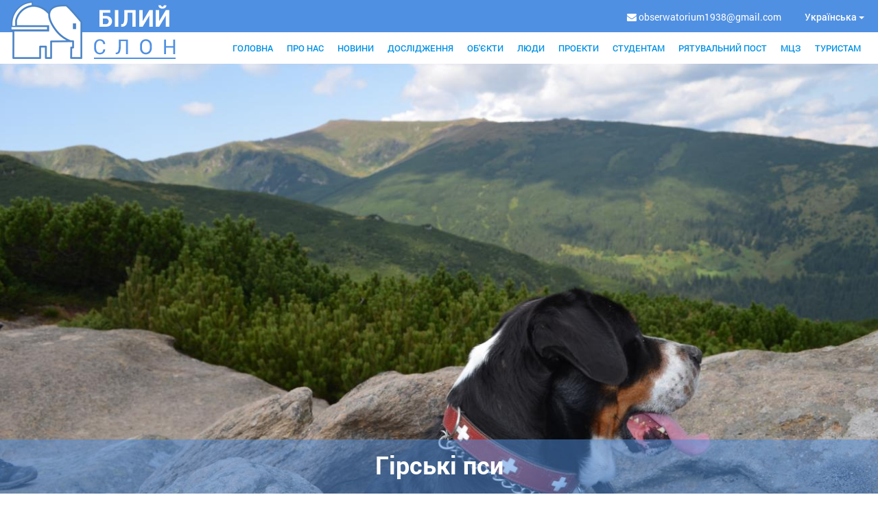

--- FILE ---
content_type: text/html; charset=UTF-8
request_url: https://observatorium.pnu.edu.ua/category/girski-psi
body_size: 5847
content:
<!DOCTYPE html>
<html lang="uk" prefix="og: https://ogp.me/ns#">
<head>

    <!-- Global site tag (gtag.js) - Google Analytics -->
    <script async src="https://www.googletagmanager.com/gtag/js?id=UA-117550107-1"></script>
    <script>
        window.dataLayer = window.dataLayer || [];
        function gtag(){dataLayer.push(arguments);}
        gtag('js', new Date());

        gtag('config', 'UA-117550107-1');
    </script>

    
                                    
    
            
    
    <meta name="msapplication-TileColor" content="#ffffff">
    <meta name="msapplication-TileImage" content="/ms-icon-144x144.png">
    <meta name="theme-color" content="#ffffff">

    <meta charset="UTF-8">
    <meta http-equiv="X-UA-Compatible" content="IE=edge">
    <meta name="viewport" content="width=device-width, initial-scale=1">
    <meta name="csrf-param" content="_csrf-frontend">
    <meta name="csrf-token" content="_Z41FaiKT_Y0XRHLv3MFDyge7pxvoyk43jqBFtoEWWWz8G9b5_82pmYMJJTvOk13SnKjyjnoSE-oA8h8rmceIw==">
    <title>Гірські пси</title>

    <link href="/img/apple-icon-57x57.png" rel="apple-touch-icon" sizes="57x57">
<link href="/img/apple-icon-60x60.png" rel="apple-touch-icon" sizes="60x60">
<link href="/img/apple-icon-72x72.png" rel="apple-touch-icon" sizes="72x72">
<link href="/img/apple-icon-76x76.png" rel="apple-touch-icon" sizes="76x76">
<link href="/img/apple-icon-114x114.png" rel="apple-touch-icon" sizes="114x114">
<link href="/img/apple-icon-120x120.png" rel="apple-touch-icon" sizes="120x120">
<link href="/img/apple-icon-144x144.png" rel="apple-touch-icon" sizes="144x144">
<link href="/img/apple-icon-152x152.png" rel="apple-touch-icon" sizes="152x152">
<link href="/img/apple-icon-180x180.png" rel="apple-touch-icon" sizes="180x180">
<link type="image/png" href="/img/android-icon-192x192.png" rel="icon" sizes="192x192">
<link type="image/png" href="/img/favicon-32x32.png" rel="icon" sizes="32x32">
<link type="image/png" href="/img/favicon-96x96.png" rel="icon" sizes="96x96">
<link type="image/png" href="/img/favicon-16x16.png" rel="icon" sizes="16x16">
<link href="/manifest.json" rel="manifest">
<link href="/assets/aeaeddca/css/bootstrap.css" rel="stylesheet">
<link href="/libs/bootstrap/css/bootstrap.css" rel="stylesheet">
<link href="/libs/font-awesome-4.2.0/css/font-awesome.min.css" rel="stylesheet">
<link href="/libs/typicons.font-2.0.7/typicons.css" rel="stylesheet">
<link href="/libs/owl-carousel/owl.carousel.css" rel="stylesheet">
<link href="/libs/fancybox3/jquery.fancybox.min.css" rel="stylesheet">
<link href="/css/fonts.css" rel="stylesheet">
<link href="/css/main.css" rel="stylesheet">
<link href="/css/custom.css" rel="stylesheet">
<link href="/css/media.css" rel="stylesheet">
<!--[if lt IE9]>
<script src="https://oss.maxcdn.com/libs/html5shiv/3.7.0/html5shiv.js"></script>
<![endif]-->
<!--[if lt IE9]>
<script src="https://oss.maxcdn.com/libs/respond.js/1.4.2/respond.min.js"></script>
<![endif]--></head>
<body>

<div class="page">

    <header class="main-header">
        <div class="top-header">
            <div class="container-fluid">
                <div class="row">
                    <div class="col-sm-2">
                        <p class="imitation-title">Білий слон</p>
                    </div>
                    <div class="col-sm-10">
                                                    <p class="email">
                                <i class="fa fa-envelope" aria-hidden="true"></i>
                                obserwatorium1938@gmail.com                            </p>
                                                                            <div class='language-switcher'><p class='current-language clickable'>Українська </p><ul class='available-languages'><li><a href='/en/category/mountain-dogs'>English</a></li><li><a href='/pl/category/psy-gorskie'>Polski</a></li></ul></div>                                            </div>
                </div>
            </div>
        </div>
        <div class="bottom-header">
            <div class="container-fluid">
                <div class="row">
                    <div class="col-md-2">
                        <a href="/" class="logo-wrap">
                            <img src="/img/logo-uk-new.png" style="width: 250px; height: 84px;" alt="Білий слон">
                        </a>
                    </div>
                    <div class="col-md-10">
                        <div class="menu-block">
                            <div class="navbar-header hidden-md hidden-lg hidden-sm">
                                <a href="/" class="site-name">
                                    <img src="/img/apple-icon-120x120.png" style="vertical-align: middle; margin-right: 5px; height: 22px;" alt="">
                                    <span style="vertical-align: middle">Білий слон</span>
                                </a>
                                <button type="button" class="navbar-toggle resp-toggle" data-toggle="collapse"
                                        data-target="#responsive-menu">
                                    <span class="sr-only"></span>
                                    <span class="icon-bar"></span>
                                    <span class="icon-bar"></span>
                                    <span class="icon-bar"></span>
                                </button>
                            </div>
                            <div class="collapse navbar-collapse" id="responsive-menu">
                                <ul class='nav navbar-nav main-menu'><li><a href='/'>Головна</a></li><li class='hover-dropdown'><a href='#' class='dropdown-toggle'>Про нас</a><ul class='dropdown-menu'><li><a href='/category/istoriya-observatoriyi'>Історія обсерваторії</a></li><li><a href='#'>Інформаційна довідка</a></li><li><a href='/chomu-bilii-slon'>Чому БІЛИЙ СЛОН?</a></li><li><a href='/category/pres-relizi'>Прес-релізи</a></li><li><a href='/category/zakhodi'>Заходи</a></li><li><a href='/category/partneri'>Партнери</a></li><li><a href='/pidtrimka-saitu'>Підтримка сайту</a></li><li><a href='/category/interv-yu'>Інтерв'ю</a></li><li><a href='/category/publikaciyi-u-zmi'>Публікації у ЗМІ</a></li><li><a href='/seminari-dlya-vchiteliv'>Семінари для вчителів</a></li><li><a href='/category/zirkovi-karti'>Зіркові карти</a></li><li><a href='/fotogalereya'>Фотогалерея</a></li></ul></li><li><a href='/category/novini'>Новини</a></li><li class='hover-dropdown'><a href='#' class='dropdown-toggle'>Дослідження</a><ul class='dropdown-menu'><li><a href='/category/astronomiya'>Астрономія</a></li><li><a href='/category/meteorologiya'>Метеорологія</a></li><li><a href='/category/biologiya'>Біологія</a></li><li><a href='/category/lisivnictvo'>Лісівництво</a></li><li><a href='/category/turizm'>Туризм</a></li><li><a href='/category/arkhitektura'>Архітектура</a></li><li><a href='/category/ekologiya'>Екологія</a></li><li><a href='/category/zirkovi-khrami'>Зіркові храми</a></li></ul></li><li><a href='/category/ob-yekti'>Об'єкти</a></li><li class='hover-dropdown'><a href='#' class='dropdown-toggle'>Люди</a><ul class='dropdown-menu'><li><a href='/dovidnik'>Довідник</a></li><li><a href='/fakulteti'>Факультети</a></li><li><a href='/category/naukovi-robitniki'>Наукові робітники</a></li><li><a href='/studenti'>Студенти</a></li><li><a href='/vidviduvachi'>Відвідувачі</a></li><li><a href='/vipuskniki'>Випускники</a></li><li><a href='/zainyatist'>Зайнятість</a></li><li><a href='/kontakti'>Контакти</a></li></ul></li><li class='hover-dropdown'><a href='#' class='dropdown-toggle'>Проекти</a><ul class='dropdown-menu'><li><a href='/category/pimrec'>PIMReC</a></li><li><a href='/category/teatralni-popivannya'>Театральні Попівання</a></li><li><a href='/category/ekokampus'>Екокампус</a></li><li><a href='/category/kulturni-proekti'>Культурні</a></li><li><a href='/category/osvitni-proekti'>Освітні</a></li><li><a href='/category/dopomizhni-proekti'>Допоміжні</a></li><li><a href='/category/collegium-carpathicum'>Collegium Carpathicum</a></li><li><a href='/category/yevropa-karpat'>Європа Карпат</a></li><li><a href='/category/polyaki-na-skhodi'>Поляки на Сході</a></li></ul></li><li class='hover-dropdown'><a href='#' class='dropdown-toggle'>Студентам</a><ul class='dropdown-menu'><li><a href='/category/programi-dlya-bakalavriv'>Програми для бакалаврів</a></li><li><a href='/category/programi-dlya-magistriv'>Програми для магістрів</a></li><li><a href='/category/programi-pidvishennya-kvalifikaciyi'>Програми підвищення кваліфікації</a></li></ul></li><li><a href='/category/ryatuvalnii-post'>Рятувальний пост</a></li><li class='hover-dropdown'><a href='#' class='dropdown-toggle'>МЦЗ</a><ul class='dropdown-menu'><li><a href='/mcz-istoriya-proektu'>Історія проекту</a></li><li><a href='/category/informaciina-dovidka'>Інформаційна довідка</a></li><li><a href='/category/novini-mcz'>Новини МЦЗ</a></li><li><a href='/partneri-mcz'>Партнери МЦЗ</a></li><li><a href='/category/zmi-pro-mcz'>ЗМІ про МЦЗ</a></li><li><a href='/category/zakhodi-mcz'>Заходи</a></li></ul></li><li class='hover-dropdown'><a href='#' class='dropdown-toggle'>Туристам</a><ul class='dropdown-menu'><li><a href='/pravila-vidviduvannya'>Правила відвідування</a></li><li><a href='/category/informaciya-dlya-turistiv'>Інформація для туристів</a></li><li><a href='/turistichna-mapa'>Туристична мапа</a></li><li><a href='/category/prikhistki'>Прихистки</a></li><li><a href='/category/pogoda'>Погода</a></li><li><a href='/category/girski-psi'>Гірські пси</a></li><li><a href='/category/suveniri'>Сувеніри</a></li></ul></li></ul>                            </div>
                        </div>
                    </div>
                </div>
            </div>
        </div>
    </header>

    
    
    <section class="first-screen-photo">
        <div class="photo" style="background-image: url('/uploads/40/322/full-screen.jpg?_=3944376816');">
            <h1 class="title">
                Гірські пси            </h1>
        </div>
    </section>


    <section class="page-main-content">
        <div class="container">
            <div class="row">
                <div class="col-xs-12">
                                                                    <div class="full-width-post-preview">
                            <div class="row row-eq-height">
                                <div class="col-lg-5 col-md-6 col-sm-12 col-xs-12 first">
                                    <a href="/post/priz-vid-bilogo-slona-naikrashim-pastushim-psam-ukrayini"
                                       class="thumbnail-wrap">
                                                                                                                            <img src="/uploads/207/535/free-tile-template.jpg?_=2242567094" alt="">
                                                                            </a>
                                </div>
                                <div class="col-lg-7 col-md-6 col-sm-12 col-xs-12 second">
                                    <div class="text-wrap">
                                        <h3 class="title">
                                            <a href="/post/priz-vid-bilogo-slona-naikrashim-pastushim-psam-ukrayini">
                                                Приз від БІЛОГО СЛОНА найкращим пастушим псам України                                            </a>
                                        </h3>
                                        <div class="description">
                                            <p>Сайт Міжнародного наукового центру «Обсерваторія» БІЛИЙ СЛОН вирішив нагородити призами власників собак пастуших порід - переможців класів (традиційного та класичного стилів) у Міжнародних змаганнях з Пастушої служби, які відбудуться 25-26 травня в Україні. </p><p>Це кухоль із зображенням (у вигляді гірської гряди) тих порід, які беруть участь саме у цих змаганнях Кінологічної Спілки України під суддівством...                                            <br>
                                        </div>
                                        <p class="button-wrap">
                                            <a href="/post/priz-vid-bilogo-slona-naikrashim-pastushim-psam-ukrayini"
                                               class="read-more">
                                                Детальніше                                                <i class="typcn typcn-arrow-right-thick"></i>
                                            </a>
                                        </p>
                                    </div>
                                </div>
                            </div>
                        </div>
                                                                    <div class="full-width-post-preview">
                            <div class="row row-eq-height">
                                <div class="col-lg-5 col-md-6 col-sm-12 col-xs-12 first">
                                    <a href="/post/pastusha-sluzhba"
                                       class="thumbnail-wrap">
                                                                                                                            <img src="/uploads/188/511/free-tile-template.jpg?_=743543814" alt="">
                                                                            </a>
                                </div>
                                <div class="col-lg-7 col-md-6 col-sm-12 col-xs-12 second">
                                    <div class="text-wrap">
                                        <h3 class="title">
                                            <a href="/post/pastusha-sluzhba">
                                                Пастуша служба                                            </a>
                                        </h3>
                                        <div class="description">
                                            <p>Пастуші собаки - це найдавніші помічники людини у горах. Навчені пасти овець, збирати стадо, надавати йому правильний напрямок, охороняти і приганяти тварин, що відбилися, вони завжди полегшували роботу пастуха.</p>  <p>Сьогодні пастуша служба користується надзвичайною популярністю у власників собак. І хоча протягом багатьох поколінь робочі інстинкти псів мало використовували, нині все більше і більше власників пастуших...                                            <br>
                                        </div>
                                        <p class="button-wrap">
                                            <a href="/post/pastusha-sluzhba"
                                               class="read-more">
                                                Детальніше                                                <i class="typcn typcn-arrow-right-thick"></i>
                                            </a>
                                        </p>
                                    </div>
                                </div>
                            </div>
                        </div>
                                                                    <div class="full-width-post-preview">
                            <div class="row row-eq-height">
                                <div class="col-lg-5 col-md-6 col-sm-12 col-xs-12 first">
                                    <a href="/post/porodi"
                                       class="thumbnail-wrap">
                                                                                                                            <img src="/uploads/86/333/free-tile-template.jpg?_=3590231086" alt="">
                                                                            </a>
                                </div>
                                <div class="col-lg-7 col-md-6 col-sm-12 col-xs-12 second">
                                    <div class="text-wrap">
                                        <h3 class="title">
                                            <a href="/post/porodi">
                                                Породи                                            </a>
                                        </h3>
                                        <div class="description">
                                            <p>СЕНБЕРНАР</p>  <p>Сенбернар - великий і дуже сміливий собака. Заслуженої рисою породи можна назвати героїзм. Значні розміри і грізна морда виглядають страхітливо для тих, хто не знайомий з породою. Але насправді сенбернари дуже добрі та душевні пси.</p><p></p>  <p>ВЕЛИКИЙ ШВЕЙЦАРСЬКИЙ ЗЕННЕНХУНД</p>  <p>Порода універсальна: фермерський пес у Швейцарських Альпах. І друг, і тяглова сила, і охоронець. Коротка шерсть...                                            <br>
                                        </div>
                                        <p class="button-wrap">
                                            <a href="/post/porodi"
                                               class="read-more">
                                                Детальніше                                                <i class="typcn typcn-arrow-right-thick"></i>
                                            </a>
                                        </p>
                                    </div>
                                </div>
                            </div>
                        </div>
                                    </div>
            </div>
            <div class="row">
                <div class="col-xs-12">
                                    </div>
            </div>
        </div>
    </section>

    <footer class="main-footer">
        <div class="container">
            <div class="row">
                <div class="top">
                    <div class="col-md-3">
                        <div class="logo-with-title">
                            <div class="logo-wrap">
                                <img src="/img/logo-uk-new.png"
                                     alt="Білий слон">
                            </div>
                            <h2 class="title">
                                Міжнародний науковий центр "Обсерваторія"                            </h2>
                        </div>
                    </div>
                    <div class="col-md-3 col-md-offset-1 col-sm-5">
                        <div class="contacts">
                            <h3 class="title">Контакти</h3>
                            <ul class="list">
                                                                    <li>
                                        <a href="mailto:obserwatorium1938@gmail.com">obserwatorium1938@gmail.com</a>
                                    </li>
                                                                                                    <li>
                                        <a href="tel:+380 67 50 26 466">+380 67 50 26 466</a>
                                    </li>
                                                                                                    <li>
                                        <a href="tel:+48 798 094 516">+48 798 094 516</a>
                                    </li>
                                                            </ul>
                            <div class="social-networks">
                                                                    <a href="https://www.facebook.com/%D0%91%D0%86%D0%9B%D0%98%D0%99-%D0%A1%D0%9B%D0%9E%D0%9D-%D0%9C%D1%96%D0%B6%D0%BD%D0%B0%D1%80%D0%BE%D0%B4%D0%BD%D0%B8%D0%B9-%D0%BD%D0%B0%D1%83%D0%BA%D0%BE%D0%B2%D0%B8%D0%B9-%D1%86%D0%B5%D0%BD%D1%82%D1%80-%D0%9E%D0%B1%D1%81%D0%B5%D1%80%D0%B2%D0%B0%D1%82%D0%BE%D1%80%D1%96%D1%8F-1691084830957625/" target="_blank"
                                       class="network">
                                        <i class="fa fa-facebook" aria-hidden="true"></i>
                                    </a>
                                                                                                    <a href="https://www.instagram.com/bilyi_slon_official/" target="_blank"
                                       class="network">
                                        <i class="fa fa-instagram" aria-hidden="true"></i>
                                    </a>
                                                                                                    <a href="https://www.youtube.com/channel/UClClckjkJWgejDAE8dJz6Cg" target="_blank"
                                       class="network">
                                        <i class="fa fa-youtube-play" aria-hidden="true"></i>
                                    </a>
                                <!--                                --><!--                                    <a href="--><!--" target="_blank"-->
<!--                                       class="network">-->
<!--                                        <i class="fa fa-google-plus" aria-hidden="true"></i>-->
<!--                                    </a>-->
<!--                                --><!--                                --><!--                                    <a href="--><!--" target="_blank"-->
<!--                                       class="network">-->
<!--                                        <i class="fa fa-linkedin" aria-hidden="true"></i>-->
<!--                                    </a>-->
<!--                                --><!--                                --><!--                                    <a href="skype:--><!--" target="_blank"-->
<!--                                       class="network">-->
<!--                                        <i class="fa fa-skype" aria-hidden="true"></i>-->
<!--                                    </a>-->
<!--                                -->                            </div>
                        </div>
                    </div>
                    <div class="col-md-5 col-sm-7">
                        <div class="tags-cloud">
                            <h3 class="title">Теги</h3>
                            <ul class='list'><li><a href='/tag/pogoda'>Погода</a></li><li><a href='/tag/observatoriya'>Обсерваторія</a></li><li><a href='/tag/pimrec'>PIMReC</a></li><li><a href='/tag/ryatuvalnii-post'>Рятувальний пост</a></li><li><a href='/tag/pomoc-polakom-na-wschodzie'>POMOC POLAKOM NA WSCHODZIE</a></li><li><a href='/tag/mcz'>МЦЗ</a></li><li><a href='/tag/pnu'>ПНУ</a></li><li><a href='/tag/bilii-slon'>Білий Слон</a></li><li><a href='/tag/collegium-carpathicum'>Collegium Carpathicum</a></li><li><a href='/tag/ekokampus'>Екокампус</a></li><li><a href='/tag/pip-ivan'>Піп Іван</a></li><li><a href='/tag/istoriya'>історія</a></li></ul>                        </div>
                    </div>
                    <div class="clearfix"></div>
                </div>
            </div>
            <div class="row">
                <div class="bottom">
                    <div class="col-xs-12">
                        <hr class="separate-line">
                    </div>
                    <div class="col-xs-12">
                        <div class="row">
                            <div class="col-sm-6">
                                <p class="all-rights-resevered">© 2025 Білий слон. Всі права захищено</p>
                            </div>
                            <div class="col-sm-6">
                                <p class="developed-by">Розроблено в <a
                                            href="http://artdevage.com/" target="_blank">ArtDevAGE</a></p>
                            </div>
                        </div>
                    </div>
                </div>
            </div>
        </div>
    </footer>

</div>

<script src="/assets/e571ffaf/jquery.js"></script>
<script src="/assets/8b9b98f4/yii.js"></script>
<script src="/libs/bootstrap/js/bootstrap.js"></script>
<script src="/libs/bootstrap/js/transition.js"></script>
<script src="/libs/owl-carousel/owl.carousel.min.js"></script>
<script src="/libs/masonry-4.2.0/masonry.pkgd.min.js"></script>
<script src="/libs/images-loaded-4.1.2/imagesloaded.pkgd.min.js"></script>
<script src="/libs/fancybox3/jquery.fancybox.min.js"></script>
<script src="/js/common.js"></script></body>
</html>


--- FILE ---
content_type: text/css
request_url: https://observatorium.pnu.edu.ua/css/main.css
body_size: 4326
content:
/* Equivalent height columns */
.row-eq-height {
  display: flex;
  flex-wrap: wrap;
}
.row-eq-height > div {
  display: flex;
}

body {
  font-family: "RobotoRegular", sans-serif;
  font-size: 16px;
}

/* Home page styles */
header.main-header .top-header {
  padding: 13px 0 12px 0;
  background-color: #5090e2;
  text-align: right;
}
header.main-header .top-header .imitation-title {
  text-transform: uppercase;
  font-size: 14px;
  color: #ffffff;
  margin: 0;
  display: none;
}
header.main-header .top-header .email {
  display: inline-block;
  font-size: 14px;
  text-align: right;
  margin: 0;
  color: #ffffff;
  padding: 0 20px 0 0;
}
header.main-header .top-header .language-switcher {
  display: inline-block;
  font-size: 14px;
  font-family: "RobotoMedium", sans-serif;
  color: #ffffff;
  position: relative;
}
header.main-header .top-header .language-switcher .current-language {
  margin: 0;
  padding: 0 5px 0 10px;
}
header.main-header .top-header .language-switcher .current-language.clickable {
  cursor: pointer;
}
header.main-header .top-header .language-switcher .current-language.clickable:after {
  content: "";
  display: inline-block;
  vertical-align: middle;
  width: 0;
  height: 0;
  border-style: solid;
  border-width: 4px 4px 0 4px;
  border-color: #ffffff transparent transparent transparent;
}
header.main-header .top-header .language-switcher .current-language.clickable.up:after {
  border-width: 0 4px 4px 4px;
  border-color: transparent transparent #ffffff transparent;
}
header.main-header .top-header .language-switcher ul.available-languages {
  display: none;
  list-style: none;
  padding: 0;
  margin: 0;
  position: absolute;
  min-width: 100%;
  z-index: 10;
  background-color: #5090e2;
  -webkit-box-shadow: 0 3px 9px -3px rgba(0, 0, 0, 0.55);
  -moz-box-shadow: 0 3px 9px -3px rgba(0, 0, 0, 0.55);
  box-shadow: 0 3px 9px -3px rgba(0, 0, 0, 0.55);
}
header.main-header .top-header .language-switcher ul.available-languages li {
  text-align: left;
}
header.main-header .top-header .language-switcher ul.available-languages li a {
  display: inline-block;
  width: 100%;
  padding: 2px 10px 2px 10px;
  text-decoration: none;
  color: #ffffff;
}
header.main-header .top-header .language-switcher ul.available-languages li a:hover {
  background-color: rgba(255, 255, 255, 0.2);
}
header.main-header .top-header .language-switcher ul.available-languages.active {
  display: block;
}
header.main-header .bottom-header .logo-wrap {
  position: relative;
}
header.main-header .bottom-header .logo-wrap img {
  position: absolute;
  top: -45px;
}
header.main-header .bottom-header .menu-block .navbar-header .site-name {
  display: inline-block;
  font-size: 16px;
  text-transform: uppercase;
  color: #0091e5;
  margin: 10px 0;
}
header.main-header .bottom-header .menu-block .navbar-header .navbar-toggle {
  margin: 5px 5px 5px 0;
}
header.main-header .bottom-header .menu-block .navbar-header .navbar-toggle span {
  background-color: #5090e2;
}
header.main-header .bottom-header .menu-block .navbar-collapse {
  padding: 0;
}
header.main-header .bottom-header .menu-block .navbar-collapse ul.main-menu {
  float: right;
}
header.main-header .bottom-header .menu-block .navbar-collapse ul.main-menu li {
  font-size: 13px;
  font-family: "RobotoMedium", sans-serif;
  text-transform: uppercase;
  /* Hover sub-menus only for screen's width >= 768px */
}
header.main-header .bottom-header .menu-block .navbar-collapse ul.main-menu li a {
  padding: 13px 10px;
  color: #0091e5;
  -webkit-transition: all 0.2s;
  -moz-transition: all 0.2s;
  -o-transition: all 0.2s;
  transition: all 0.2s;
}
header.main-header .bottom-header .menu-block .navbar-collapse ul.main-menu li a:focus, header.main-header .bottom-header .menu-block .navbar-collapse ul.main-menu li a:active {
  background-color: transparent;
}
header.main-header .bottom-header .menu-block .navbar-collapse ul.main-menu li a:hover {
  background-color: #5090e2;
  color: #ffffff;
}
header.main-header .bottom-header .menu-block .navbar-collapse ul.main-menu li ul.dropdown-menu {
  border: none;
  border-radius: 0;
  background-color: #5090e2;
  top: calc(100% + 20px);
}
header.main-header .bottom-header .menu-block .navbar-collapse ul.main-menu li ul.dropdown-menu li {
  font-size: 14px;
  font-family: "RobotoRegular", sans-serif;
  text-transform: none;
}
header.main-header .bottom-header .menu-block .navbar-collapse ul.main-menu li ul.dropdown-menu li a {
  color: #ffffff;
  padding: 5px 20px 5px 15px;
}
header.main-header .bottom-header .menu-block .navbar-collapse ul.main-menu li ul.dropdown-menu li a:hover {
  color: #0091e5;
  background-color: #ffffff;
}
header.main-header .bottom-header .menu-block .navbar-collapse ul.main-menu li ul.dropdown-menu:before {
  content: "";
  display: block;
  width: 0;
  height: 0;
  border-style: solid;
  border-width: 0 7px 7px 7px;
  border-color: transparent transparent #5090e2 transparent;
  position: absolute;
  left: 15px;
  top: -7px;
}
@media only screen and (min-width: 768px) {
  header.main-header .bottom-header .menu-block .navbar-collapse ul.main-menu li.hover-dropdown:hover .dropdown-menu {
    display: block;
  }
  header.main-header .bottom-header .menu-block .navbar-collapse ul.main-menu li.hover-dropdown:hover:before {
    content: "";
    display: block;
    width: 100%;
    height: 20px;
    position: absolute;
    left: 0;
    top: 100%;
    z-index: 9999;
  }
  header.main-header .bottom-header .menu-block .navbar-collapse ul.main-menu li.hover-dropdown:hover:last-child .dropdown-menu {
    left: inherit;
    right: 0;
  }
  header.main-header .bottom-header .menu-block .navbar-collapse ul.main-menu li.hover-dropdown:hover:last-child .dropdown-menu:before {
    left: inherit;
    right: 15px;
  }
}

section.first-screen-slider {
  position: relative;
}
section.first-screen-slider .slider .slider-item {
  height: 560px;
  width: 100%;
  background: no-repeat center;
  background-size: cover;
  position: relative;
}
section.first-screen-slider .slider .owl-nav {
  position: absolute;
  width: 100%;
  top: calc(50% - 22px);
}
section.first-screen-slider .slider .owl-nav .owl-prev {
  content: "";
  display: block;
  width: 30px;
  height: 45px;
  float: left;
  background: rgba(255, 255, 255, 0.8) url("../img/slider-nav-sprite.png") left top no-repeat;
  -webkit-transition: all 0.2s;
  -moz-transition: all 0.2s;
  -o-transition: all 0.2s;
  transition: all 0.2s;
}
section.first-screen-slider .slider .owl-nav .owl-prev:hover {
  background: #5090e2 url("../img/slider-nav-sprite.png") left bottom no-repeat;
}
section.first-screen-slider .slider .owl-nav .owl-next {
  content: "";
  display: block;
  width: 30px;
  height: 45px;
  float: right;
  background: rgba(255, 255, 255, 0.8) url("../img/slider-nav-sprite.png") right top no-repeat;
  -webkit-transition: all 0.2s;
  -moz-transition: all 0.2s;
  -o-transition: all 0.2s;
  transition: all 0.2s;
}
section.first-screen-slider .slider .owl-nav .owl-next:hover {
  background: #5090e2 url("../img/slider-nav-sprite.png") right bottom no-repeat;
}
section.first-screen-slider .title {
  font-size: 36px;
  line-height: 44px;
  font-family: "RobotoBold", sans-serif;
  color: #ffffff;
  display: block;
  width: 100%;
  position: absolute;
  bottom: 0;
  text-align: center;
  background-color: rgba(80, 144, 226, 0.5);
  margin: 0;
  padding: 15px 15px 20px 15px;
  z-index: 100;
}
section.first-screen-slider .title a {
  text-decoration: none;
  color: #ffffff;
}

section.recent-researches {
  padding: 0 0 50px 0;
}

.full-width-post-preview {
  padding: 60px 0;
}
.full-width-post-preview .thumbnail-wrap {
  display: inline-block;
  margin: auto;
  position: relative;
}
.full-width-post-preview .thumbnail-wrap img {
  width: 100%;
  height: auto;
  -moz-box-shadow: 0 6px 30.4px 1.6px rgba(0, 0, 0, 0.1);
  -webkit-box-shadow: 0 6px 30.4px 1.6px rgba(0, 0, 0, 0.1);
  box-shadow: 0 6px 30.4px 1.6px rgba(0, 0, 0, 0.1);
}
.full-width-post-preview .text-wrap {
  margin: auto;
}
.full-width-post-preview .text-wrap .title {
  font-size: 30px;
  font-family: "RobotoMedium", sans-serif;
  font-weight: normal;
  color: #333333;
  margin: 0 0 30px 0;
}
.full-width-post-preview .text-wrap .title a {
  text-decoration: none;
  color: #333333;
}
.full-width-post-preview .text-wrap .title:after {
  content: "";
  display: block;
  height: 2px;
  width: 11%;
  background-color: #5090e2;
  margin: 20px 0 0 0;
}
.full-width-post-preview .text-wrap .description {
  line-height: 28px;
  color: #474747;
  margin: 0;
}
.full-width-post-preview .text-wrap .description p {
  margin: 0 0 25px 0;
}
.full-width-post-preview .text-wrap .button-wrap {
  margin: 0;
}
.full-width-post-preview:nth-of-type(2n+1) .thumbnail-wrap:before {
  content: "";
  display: block;
  width: 12px;
  height: 70%;
  background-color: #5090e2;
  position: absolute;
  top: 15%;
  left: -12px;
}
.full-width-post-preview:nth-of-type(2n+1) .text-wrap {
  padding: 0 0 0 10%;
}
.full-width-post-preview:nth-of-type(2n+1) .first {
  order: 1;
}
.full-width-post-preview:nth-of-type(2n+1) .second {
  order: 2;
}
.full-width-post-preview:nth-of-type(2n) .thumbnail-wrap:before {
  content: "";
  display: block;
  width: 12px;
  height: 70%;
  background-color: #5090e2;
  position: absolute;
  top: 15%;
  right: -12px;
}
.full-width-post-preview:nth-of-type(2n) .text-wrap {
  padding: 0 10% 0 0;
}
.full-width-post-preview:nth-of-type(2n) .first {
  order: 2;
}
.full-width-post-preview:nth-of-type(2n) .second {
  order: 1;
}

a.read-more {
  text-transform: uppercase;
  text-decoration: none;
  font-size: 14px;
  color: #5090e2;
}
a.read-more i {
  font-size: 16px;
}

.section-title {
  font-size: 36px;
  font-family: "RobotoMedium", sans-serif;
  color: #333333;
  text-align: center;
  margin: 0;
}
.section-title:after {
  content: "";
  display: block;
  width: 5%;
  height: 2px;
  background-color: #5090e2;
  margin: 20px auto 0 auto;
}

section.tourist-infomation .content {
  padding: 50px 0 100px 0;
}

.square-posts {
  background-color: #ffffff;
  -moz-box-shadow: 0 6px 16.2px 0.9px rgba(0, 0, 0, 0.1);
  -webkit-box-shadow: 0 6px 16.2px 0.9px rgba(0, 0, 0, 0.1);
  box-shadow: 0 6px 16.2px 0.9px rgba(0, 0, 0, 0.1);
}
.square-posts .left-block {
  width: 66.66666666%;
  float: left;
  position: relative;
}
.square-posts .left-block:after {
  content: "";
  display: block;
  padding-bottom: 100%;
}
.square-posts .left-block .wrap {
  position: absolute;
  width: 100%;
  height: 100%;
}
.square-posts .left-block .wrap .post {
  width: 100%;
  height: 50%;
}
.square-posts .left-block .wrap .post .thumbnail-wrap {
  width: 50%;
  height: 100%;
  float: left;
}
.square-posts .left-block .wrap .post .thumbnail-wrap a {
  display: block;
  width: 100%;
  height: 100%;
}
.square-posts .left-block .wrap .post .thumbnail-wrap a img {
  display: block;
  width: 100%;
  height: 100%;
}
.square-posts .left-block .wrap .post .text-wrap {
  width: 50%;
  height: 100%;
  float: left;
  text-align: center;
  position: relative;
  padding: 20px;
  display: flex;
}
.square-posts .left-block .wrap .post .text-wrap .title {
  font-size: 20px;
  display: block;
  line-height: 25px;
  max-height: 50px;
  overflow: hidden;
  font-family: "RobotoMedium", sans-serif;
  color: #333333;
  margin: 0 0 25px 0;
}
.square-posts .left-block .wrap .post .text-wrap .title a {
  text-decoration: none;
  color: #333333;
}
.square-posts .left-block .wrap .post .text-wrap .description {
  display: block;
  max-height: 196px;
  line-height: 28px;
  overflow: hidden;
  color: #474747;
  margin: 0 0 20px 0;
}
.square-posts .left-block .wrap .post .text-wrap .button-wrap {
  margin: 0;
}
.square-posts .left-block .wrap .post .text-wrap .text {
  margin: auto;
}
.square-posts .left-block .wrap .post:nth-child(1) .text-wrap:before {
  content: "";
  display: block;
  width: 0;
  height: 0;
  border-style: solid;
  border-width: 16px 16px 16px 0;
  border-color: transparent #ffffff transparent transparent;
  position: absolute;
  top: 45px;
  left: -16px;
}
.square-posts .left-block .wrap .post:nth-child(2) .text-wrap:before {
  content: "";
  display: block;
  width: 0;
  height: 0;
  border-style: solid;
  border-width: 16px 0 16px 16px;
  border-color: transparent transparent transparent #ffffff;
  position: absolute;
  top: 45px;
  right: -16px;
}
.square-posts .right-block {
  width: 33.33333334%;
  float: left;
  position: relative;
}
.square-posts .right-block:after {
  content: "";
  display: block;
  padding-bottom: 200%;
}
.square-posts .right-block .wrap {
  position: absolute;
  width: 100%;
  height: 100%;
}
.square-posts .right-block .wrap .post {
  height: 100%;
}
.square-posts .right-block .wrap .post .thumbnail-wrap {
  width: 100%;
  height: 50%;
}
.square-posts .right-block .wrap .post .thumbnail-wrap a {
  display: block;
  width: 100%;
  height: 100%;
}
.square-posts .right-block .wrap .post .thumbnail-wrap a img {
  display: block;
  width: 100%;
  height: 100%;
}
.square-posts .right-block .wrap .post .text-wrap {
  width: 100%;
  height: 50%;
  padding: 20px;
  text-align: center;
  position: relative;
  display: flex;
}
.square-posts .right-block .wrap .post .text-wrap .title {
  font-size: 20px;
  display: block;
  line-height: 25px;
  max-height: 50px;
  overflow: hidden;
  font-family: "RobotoMedium", sans-serif;
  color: #333333;
  margin: 0 0 25px 0;
}
.square-posts .right-block .wrap .post .text-wrap .title a {
  text-decoration: none;
  color: #333333;
}
.square-posts .right-block .wrap .post .text-wrap .description {
  display: block;
  max-height: 196px;
  line-height: 28px;
  overflow: hidden;
  color: #474747;
  margin: 0 0 20px 0;
}
.square-posts .right-block .wrap .post .text-wrap .button-wrap {
  margin: 0;
}
.square-posts .right-block .wrap .post .text-wrap .text {
  margin: auto;
}
.square-posts .right-block .wrap .post:nth-child(1) .text-wrap:before {
  content: "";
  display: block;
  width: 0;
  height: 0;
  border-style: solid;
  border-width: 0 16px 16px 16px;
  border-color: transparent transparent #ffffff transparent;
  position: absolute;
  top: -16px;
  right: 45px;
}

section.rescue-post .content {
  padding: 50px 0 100px 0;
}
section.rescue-post .content .post {
  background-color: #ffffff;
  -moz-box-shadow: 0 6px 30.4px 1.6px rgba(0, 0, 0, 0.1);
  -webkit-box-shadow: 0 6px 30.4px 1.6px rgba(0, 0, 0, 0.1);
  box-shadow: 0 6px 30.4px 1.6px rgba(0, 0, 0, 0.1);
}
section.rescue-post .content .post .img-wrap a {
  display: block;
}
section.rescue-post .content .post .img-wrap a img {
  display: block;
  width: 100%;
  height: auto;
}
section.rescue-post .content .post .text-wrap {
  padding: 35px 30px;
}
section.rescue-post .content .post .text-wrap p {
  line-height: 28px;
  color: #474747;
  margin: 0 0 25px 0;
}
section.rescue-post .content .post .text-wrap .button-wrap {
  margin: 0;
}

section.last-news {
  padding: 70px 0 0 0;
}
section.last-news .content {
  padding: 50px 0 70px 0;
}
section.last-news .content .post {
  background-color: #ffffff;
  -moz-box-shadow: 0 6px 30.4px 1.6px rgba(0, 0, 0, 0.1);
  -webkit-box-shadow: 0 6px 30.4px 1.6px rgba(0, 0, 0, 0.1);
  box-shadow: 0 6px 30.4px 1.6px rgba(0, 0, 0, 0.1);
}
section.last-news .content .post .thumbnail-wrap a {
  display: block;
}
section.last-news .content .post .thumbnail-wrap a img {
  display: block;
  width: 100%;
  height: auto;
}
section.last-news .content .post .text-wrap {
  padding: 20px 25px 40px 25px;
}
section.last-news .content .post .text-wrap .text {
  height: 150px;
}
section.last-news .content .post .text-wrap .text .title {
  display: block;
  max-height: 50px;
  overflow: hidden;
  font-size: 20px;
  line-height: 25px;
  font-family: "RobotoMedium", sans-serif;
  color: #333333;
  margin: 0 0 15px 0;
}
section.last-news .content .post .text-wrap .text .title a {
  text-decoration: none;
  color: #333333;
}
section.last-news .content .post .text-wrap .text .description {
  display: block;
  max-height: 84px;
  overflow: hidden;
  color: #474747;
  line-height: 28px;
  margin: 0;
}
section.last-news .content .post .text-wrap .info {
  margin: 25px 0 0 0;
}
section.last-news .content .post .text-wrap .info .button-wrap {
  margin: 0;
}
section.last-news .content .post .text-wrap .info .button-wrap .date {
  float: right;
  font-size: 14px;
  color: #b0b0b0;
}

.landscape {
  height: 500px;
  background: url("../img/landscape.jpg") no-repeat center;
  background-size: cover;
  position: relative;
}
.landscape:before {
  content: "";
  display: block;
  position: absolute;
  height: 50%;
  width: 100%;
  top: 0;
  left: 0;
  background: -moz-linear-gradient(top, white 0%, rgba(255, 255, 255, 0) 100%);
  /* FF3.6-15 */
  background: -webkit-linear-gradient(top, white 0%, rgba(255, 255, 255, 0) 100%);
  /* Chrome10-25,Safari5.1-6 */
  background: linear-gradient(to bottom, white 0%, rgba(255, 255, 255, 0) 100%);
  /* W3C, IE10+, FF16+, Chrome26+, Opera12+, Safari7+ */
  filter: progid:DXImageTransform.Microsoft.gradient(startColorstr="#ffffff", endColorstr="#00ffffff", GradientType=0);
  /* IE6-9 */
}

footer.main-footer {
  background-color: #333333;
}
footer.main-footer .top {
  padding: 60px 0 20px 0;
}
footer.main-footer .top .logo-with-title {
  padding: 0 0 25px 0;
}
footer.main-footer .top .logo-with-title .title {
  font-size: 16px;
  line-height: 28px;
  text-transform: uppercase;
  color: #ffffff;
  font-weight: normal;
  margin: 30px 0 0 0;
}
footer.main-footer .top .news-categories {
  padding: 0 0 25px 60px;
}
footer.main-footer .top .news-categories .title {
  font-size: 14px;
  text-transform: uppercase;
  color: #4d8bdb;
  margin: 0 0 23px 0;
}
footer.main-footer .top .news-categories ul.list {
  list-style-type: none;
  padding: 0;
  margin: 0;
}
footer.main-footer .top .news-categories ul.list li {
  line-height: 28px;
  color: #ffffff;
}
footer.main-footer .top .news-categories ul.list li a {
  text-decoration: none;
  color: #ffffff;
}
footer.main-footer .top .contacts {
  padding: 0 0 25px 0;
}
footer.main-footer .top .contacts .title {
  font-size: 14px;
  text-transform: uppercase;
  color: #4d8bdb;
  margin: 0 0 23px 0;
}
footer.main-footer .top .contacts ul.list {
  list-style-type: none;
  padding: 0;
  margin: 0;
}
footer.main-footer .top .contacts ul.list li {
  line-height: 28px;
  color: #ffffff;
}
footer.main-footer .top .contacts ul.list li a {
  text-decoration: none;
  color: #ffffff;
}
footer.main-footer .top .contacts .social-networks {
  padding: 12px 0 0 0;
}
footer.main-footer .top .contacts .social-networks .network {
  display: inline-block;
  width: 32px;
  height: 32px;
  border: 1px solid #747474;
  color: #747474;
  line-height: 32px;
  text-align: center;
  margin: 0 5px 0 0;
}
footer.main-footer .top .tags-cloud {
  padding: 0 0 25px 0;
}
footer.main-footer .top .tags-cloud .title {
  font-size: 14px;
  text-transform: uppercase;
  color: #4d8bdb;
  margin: 0 0 23px 0;
}
footer.main-footer .top .tags-cloud ul.list {
  display: block;
  max-height: 120px;
  overflow: hidden;
  list-style-type: none;
  padding: 0;
  margin: 0;
}
footer.main-footer .top .tags-cloud ul.list li {
  display: inline-block;
  text-transform: uppercase;
  font-size: 14px;
  line-height: 28px;
  margin: 0 5px 8px 0;
}
footer.main-footer .top .tags-cloud ul.list li a {
  display: inline-block;
  padding: 1px 8px;
  text-decoration: none;
  color: #ffffff;
  border: 1px solid #ffffff;
}
footer.main-footer .bottom .separate-line {
  height: 1px;
  background-color: #42628b;
  margin: 0;
  border: none;
}
footer.main-footer .bottom .all-rights-resevered {
  font-size: 14px;
  color: #969696;
  margin: 0;
  text-align: left;
  padding: 15px 0 15px 5px;
}
footer.main-footer .bottom .developed-by {
  font-size: 14px;
  color: #969696;
  margin: 0;
  text-align: right;
  padding: 15px 5px 15px 0;
}
footer.main-footer .bottom .developed-by a {
  text-decoration: none;
  color: #4d8bdb;
}

/* First Screen Photo */
section.first-screen-photo .photo {
  height: 560px;
  width: 100%;
  background: no-repeat center;
  background-size: cover;
  position: relative;
}
section.first-screen-photo .photo .title {
  font-size: 36px;
  line-height: 44px;
  font-family: "RobotoBold", sans-serif;
  color: #ffffff;
  display: block;
  width: 100%;
  position: absolute;
  bottom: 0;
  text-align: center;
  background-color: rgba(80, 144, 226, 0.5);
  margin: 0;
  padding: 15px 15px 20px 15px;
}

/* Page Main Content Block */
.page-main-content {
  padding: 50px 0;
}
.page-main-content.gallery {
  padding: 100px 0 50px 0;
}

/* Post in List */
.post-in-list {
  background-color: #ffffff;
  -moz-box-shadow: 0 6px 30.4px 1.6px rgba(0, 0, 0, 0.1);
  -webkit-box-shadow: 0 6px 30.4px 1.6px rgba(0, 0, 0, 0.1);
  box-shadow: 0 6px 30.4px 1.6px rgba(0, 0, 0, 0.1);
  margin-bottom: 30px;
}
.post-in-list .title-wrap {
  padding: 25px 15px 23px 30px;
}
.post-in-list .title-wrap .title {
  font-size: 20px;
  line-height: 32px;
  font-family: "RobotoMedium", sans-serif;
  font-weight: normal;
  color: #333333;
  margin: 0;
}
.post-in-list .title-wrap .title a {
  text-decoration: none;
  color: #333333;
}
.post-in-list .info-wrap {
  padding: 15px 0 13px 0;
  margin: auto;
}
.post-in-list .info-wrap .date {
  font-size: 14px;
  color: #4f4f4f;
  margin: 0 0 10px 0;
}
.post-in-list .info-wrap .button-wrap {
  margin: 0;
}
.post-in-list:nth-of-type(1) {
  margin-top: 50px;
}

/* Pagination */
.pagination {
  display: block;
  text-align: center;
  padding: 20px 0 40px 0;
}
.pagination a, .pagination span {
  text-decoration: none;
  font-size: 20px;
  color: #4f4f4f;
  cursor: pointer;
  margin: 0 12px;
}
.pagination a.prev, .pagination span.prev {
  display: inline-block;
  width: 22px;
  height: 14px;
  background: url("../img/pagination-prev.png") no-repeat center;
  cursor: pointer;
  margin: 0;
}
.pagination a.next, .pagination span.next {
  display: inline-block;
  width: 22px;
  height: 14px;
  background: url("../img/pagination-next.png") no-repeat center;
  cursor: pointer;
  margin: 0;
}
.pagination .current, .pagination .active {
  text-decoration: none;
  font-size: 20px;
  color: #5090e2;
  margin: 0 12px;
}
.pagination .dots {
  font-size: 20px;
  margin: 0 12px;
}

/* Single page Styles */
section.single-page-content {
  padding: 80px 0 60px 0;
}
section.single-page-content img {
  max-width: 100%;
  height: auto;
  -moz-box-shadow: 0 6px 30.4px 1.6px rgba(0, 0, 0, 0.1);
  -webkit-box-shadow: 0 6px 30.4px 1.6px rgba(0, 0, 0, 0.1);
  box-shadow: 0 6px 30.4px 1.6px rgba(0, 0, 0, 0.1);
}
section.single-page-content img.aligncenter {
  float: none;
  display: block;
  margin: 0 auto 55px auto;
}
section.single-page-content img.alignleft {
  float: left;
  margin: 10px 70px 55px 0;
}
section.single-page-content img.alignright {
  float: right;
  margin: 10px 0 55px 70px;
}
section.single-page-content img.alignnone {
  float: none;
  display: block;
  margin: 0 auto 55px auto;
}
section.single-page-content h1, section.single-page-content h2 {
  font-size: 30px;
  font-family: "RobotoMedium", sans-serif;
  color: #333333;
  margin: 0 0 25px 0;
  font-weight: normal;
}
section.single-page-content h3 {
  font-size: 28px;
  font-family: "RobotoMedium", sans-serif;
  color: #333333;
  margin: 0 0 25px 0;
  font-weight: normal;
}
section.single-page-content h4 {
  font-size: 26px;
  font-family: "RobotoMedium", sans-serif;
  color: #333333;
  margin: 0 0 25px 0;
  font-weight: normal;
}
section.single-page-content h5 {
  font-size: 24px;
  font-family: "RobotoMedium", sans-serif;
  color: #333333;
  margin: 0 0 25px 0;
  font-weight: normal;
}
section.single-page-content h6 {
  font-size: 22px;
  font-family: "RobotoMedium", sans-serif;
  color: #333333;
  margin: 0 0 25px 0;
  font-weight: normal;
}
section.single-page-content p {
  color: #474747;
  line-height: 28px;
  margin: 0 0 25px 0;
}
section.single-page-content a {
  color: #0091e5;
}
section.single-page-content a:hover {
  text-decoration: underline;
}

/* News Page Syles */
.full-width-post2-preview {
  padding: 50px 0;
}
.full-width-post2-preview .wrapper {
  background-color: #ffffff;
  -moz-box-shadow: 0 6px 30.4px 1.6px rgba(0, 0, 0, 0.1);
  -webkit-box-shadow: 0 6px 30.4px 1.6px rgba(0, 0, 0, 0.1);
  box-shadow: 0 6px 30.4px 1.6px rgba(0, 0, 0, 0.1);
}
.full-width-post2-preview .thumbnail-wrap {
  position: relative;
}
.full-width-post2-preview .thumbnail-wrap img {
  width: 100%;
  height: auto;
}
.full-width-post2-preview .thumbnail-wrap:before {
  content: "";
  display: block;
  width: 12px;
  height: 70%;
  background-color: #5090e2;
  position: absolute;
  top: 15%;
  left: -12px;
}
.full-width-post2-preview .text-wrap {
  margin: auto;
  padding: 0 40px 0 10px;
}
.full-width-post2-preview .text-wrap .title {
  display: block;
  font-size: 30px;
  line-height: 42px;
  max-height: 84px;
  overflow: hidden;
  font-family: "RobotoMedium", sans-serif;
  font-weight: normal;
  color: #333333;
  margin: 0 0 12px 0;
}
.full-width-post2-preview .text-wrap .title a {
  text-decoration: none;
  color: #333333;
}
.full-width-post2-preview .text-wrap .date {
  font-size: 14px;
  color: #b0b0b0;
  margin: 0 0 20px 0;
}
.full-width-post2-preview .text-wrap .description {
  display: block;
  line-height: 28px;
  max-height: 84px;
  overflow: hidden;
  color: #474747;
  margin: 0 0 25px 0;
}
.full-width-post2-preview .text-wrap .description p {
  margin: 0;
}
.full-width-post2-preview .text-wrap .button-wrap {
  margin: 0;
}
.full-width-post2-preview .text-wrap .button-wrap .tags {
  list-style-type: none;
  display: inline-block;
  float: right;
  padding: 0;
  margin: -4px 0 0 0;
}
.full-width-post2-preview .text-wrap .button-wrap .tags .tag {
  text-transform: uppercase;
  display: inline-block;
  padding: 5px 8px;
  border: 1px solid #747474;
  font-size: 14px;
  font-family: "RobotoMedium", sans-serif;
  color: #969696;
  margin: 0 2px 0 2px;
}
.full-width-post2-preview .text-wrap .button-wrap .tags .tag a {
  text-decoration: none;
  color: #969696;
}

/* Gallery Page Styles */
.gallery-item {
  background-color: #ffffff;
  -moz-box-shadow: 0 6px 30.4px 1.6px rgba(0, 0, 0, 0.1);
  -webkit-box-shadow: 0 6px 30.4px 1.6px rgba(0, 0, 0, 0.1);
  box-shadow: 0 6px 30.4px 1.6px rgba(0, 0, 0, 0.1);
  position: relative;
  margin: 0 0 40px 0;
}
.gallery-item .thumbnail-wrap {
  display: block;
  width: 100%;
  height: auto;
  outline: none;
}
.gallery-item .thumbnail-wrap img {
  display: block;
  width: 100%;
  height: auto;
}
.gallery-item .description {
  padding: 22px 25px;
}
.gallery-item .description .title {
  font-family: "RobotoMedium", sans-serif;
  font-weight: normal;
  font-size: 20px;
  line-height: 24px;
  color: #333333;
  margin: 0;
}
.gallery-item:after {
  content: "";
  display: block;
  position: absolute;
  left: 15%;
  bottom: -12px;
  width: 70%;
  height: 12px;
  background-color: #5090e2;
}

/* Person Post Preview */
.person-post-preview {
  padding: 30px 0;
}
.person-post-preview .wrapper {
  background-color: #ffffff;
  -moz-box-shadow: 0 6px 30.4px 1.6px rgba(0, 0, 0, 0.1);
  -webkit-box-shadow: 0 6px 30.4px 1.6px rgba(0, 0, 0, 0.1);
  box-shadow: 0 6px 30.4px 1.6px rgba(0, 0, 0, 0.1);
  display: flex;
  flex: 1 0 0;
}
.person-post-preview .thumbnail-wrap {
  display: flex;
  position: relative;
}
.person-post-preview .thumbnail-wrap img {
  margin: auto;
}
.person-post-preview .thumbnail-wrap:before {
  content: "";
  display: block;
  width: 12px;
  height: 70%;
  background-color: #5090e2;
  position: absolute;
  top: 15%;
  left: -12px;
}
.person-post-preview .text-wrap {
  padding: 35px;
  display: flex;
}
.person-post-preview .text-wrap .info {
  margin: auto;
  color: #474747;
  line-height: 28px;
}
.person-post-preview .text-wrap .info .name {
  font-family: "RobotoMedium", sans-serif;
  font-size: 30px;
  line-height: 42px;
  color: #333333;
  margin: 0 0 13px 0;
}
.person-post-preview .text-wrap .info p {
  margin: 0 0 13px 0;
}
.person-post-preview .text-wrap .info p:last-child {
  margin: 0;
}

/* Page no content */
.page-no-content h2 {
  text-align: center;
}

/* Load more block */
.load-more-wrapper {
  display: block;
  text-align: center;
  padding: 30px 0 30px 0;
  margin: 20px 0;
}
.load-more-wrapper #load-more {
  text-decoration: none;
  text-transform: uppercase;
  font-size: 20px;
  color: #5090e2;
}
@keyframes spin {
  0% {
    transform: rotate(0deg);
  }
  100% {
    transform: rotate(360deg);
  }
}
.load-more-wrapper .loader {
  display: inline-block;
  border: 7px solid #f3f3f3;
  -webkit-animation: spin 1s linear infinite;
  animation: spin 1s linear infinite;
  border-top: 7px solid #5090e2;
  border-radius: 50%;
  width: 50px;
  height: 50px;
}

section.universities {
  padding: 25px 0 50px 0;
}
section.universities .university {
  text-decoration: none;
  display: block;
  background-size: cover;
  background-position: center;
  height: 350px;
}
section.universities .university .hover {
  height: 100%;
  display: flex;
  opacity: 0;
  flex-wrap: wrap;
  -webkit-transition: all 0.2s;
  -moz-transition: all 0.2s;
  -o-transition: all 0.2s;
  transition: all 0.2s;
}
section.universities .university .hover:hover {
  opacity: 1;
  background-color: rgba(80, 144, 226, 0.6);
}
section.universities .university .hover .title {
  color: #fefefe;
  font-family: "RobotoMedium", sans-serif;
  font-size: 30px;
  text-align: center;
  margin: auto;
  padding: 0 100px;
}

/*# sourceMappingURL=main.css.map */


--- FILE ---
content_type: text/css
request_url: https://observatorium.pnu.edu.ua/css/custom.css
body_size: 104
content:
.single-page-content img {
  margin: 15px; }

/*# sourceMappingURL=custom.css.map */


--- FILE ---
content_type: text/css
request_url: https://observatorium.pnu.edu.ua/css/media.css
body_size: 2762
content:
/*==========  Desktop First Method  ==========*/
/* Large Devices, Wide Screens */
@media only screen and (max-width: 1199px) {
  /* Home page styles */
  header.main-header .bottom-header .menu-block .navbar-collapse ul.main-menu li {
    font-size: 12px;
  }
  header.main-header .bottom-header .menu-block .navbar-collapse ul.main-menu li a {
    padding: 13px 5px;
  }

  section.first-screen-slider .title {
    font-size: 32px;
    line-height: 40px;
  }

  .full-width-post-preview {
    padding: 40px 0;
  }
  .full-width-post-preview .text-wrap .title {
    font-size: 24px;
    margin: 0 0 20px 0;
  }
  .full-width-post-preview .text-wrap .title:after {
    margin: 15px 0 0 0;
  }
  .full-width-post-preview .text-wrap .description {
    line-height: 26px;
  }
  .full-width-post-preview .text-wrap .description p {
    margin: 0 0 15px 0;
  }
  .full-width-post-preview:nth-of-type(2n+1) .text-wrap {
    padding: 0 0 0 5%;
  }
  .full-width-post-preview:nth-of-type(2n) .text-wrap {
    padding: 0 5% 0 0;
  }

  .section-title {
    font-size: 32px;
  }
  .section-title:after {
    width: 10%;
  }

  .square-posts .left-block .wrap .post .text-wrap {
    padding: 15px;
  }
  .square-posts .left-block .wrap .post .text-wrap .title {
    font-size: 18px;
    margin: 0 0 15px 0;
  }
  .square-posts .left-block .wrap .post .text-wrap .description {
    max-height: 175px;
    line-height: 25px;
    margin: 0 0 15px 0;
  }
  .square-posts .right-block .wrap .post .text-wrap {
    padding: 15px;
  }
  .square-posts .right-block .wrap .post .text-wrap .title {
    font-size: 18px;
    margin: 0 0 15px 0;
  }
  .square-posts .right-block .wrap .post .text-wrap .description {
    max-height: 175px;
    line-height: 25px;
    margin: 0 0 15px 0;
  }

  section.last-news .content .post .text-wrap {
    padding: 15px 20px 25px 20px;
  }
  section.last-news .content .post .text-wrap .text {
    height: 140px;
  }
  section.last-news .content .post .text-wrap .text .title {
    font-size: 18px;
  }
  section.last-news .content .post .text-wrap .text .description {
    max-height: 75px;
    line-height: 25px;
  }
  section.last-news .content .post .text-wrap .info {
    margin: 20px 0 0 0;
  }

  footer.main-footer .top {
    padding: 50px 0 20px 0;
  }
  footer.main-footer .top .news-categories {
    padding: 0 0 25px 30px;
  }

  /* First Screen Photo */
  section.first-screen-photo .photo .title {
    font-size: 32px;
    line-height: 40px;
  }

  /* Page Main Content Block */
  .page-main-content.gallery {
    padding: 80px 0 50px 0;
  }

  /* Post in List */
  .post-in-list {
    margin-bottom: 25px;
  }
  .post-in-list .title-wrap {
    padding: 20px 15px 20px 25px;
  }
  .post-in-list .title-wrap .title {
    font-size: 18px;
    line-height: 28px;
  }
  .post-in-list .info-wrap {
    padding: 12px 0 12px 0;
  }
  .post-in-list .info-wrap .date {
    margin: 0 0 5px 0;
  }
  .post-in-list:nth-of-type(1) {
    margin-top: 25px;
  }

  /* Pagination */
  .pagination {
    padding: 20px 0 20px 0;
  }

  /* Single page Styles */
  section.single-page-content img.aligncenter {
    margin: 0 auto 40px auto;
  }
  section.single-page-content img.alignleft {
    margin: 10px 50px 40px 0;
  }
  section.single-page-content img.alignright {
    margin: 10px 0 40px 50px;
  }
  section.single-page-content h1, section.single-page-content h2 {
    font-size: 24px;
    margin: 0 0 20px 0;
  }
  section.single-page-content h3 {
    font-size: 22px;
    margin: 0 0 20px 0;
  }
  section.single-page-content h4 {
    font-size: 22px;
    margin: 0 0 20px 0;
  }
  section.single-page-content h5 {
    font-size: 20px;
    margin: 0 0 20px 0;
  }
  section.single-page-content h6 {
    font-size: 20px;
    margin: 0 0 20px 0;
  }
  section.single-page-content p {
    line-height: 26px;
    margin: 0 0 20px 0;
  }

  /* News Page Syles */
  .full-width-post2-preview {
    padding: 35px 0;
  }
  .full-width-post2-preview .text-wrap {
    padding: 0 30px 0 0;
  }
  .full-width-post2-preview .text-wrap .title {
    font-size: 24px;
    line-height: 36px;
    max-height: 72px;
  }
  .full-width-post2-preview .text-wrap .description {
    line-height: 26px;
    max-height: 78px;
  }

  /* Gallery Page Styles */
  .gallery-item {
    margin: 0 0 35px 0;
  }
  .gallery-item .description {
    padding: 15px 18px;
  }
  .gallery-item .description .title {
    font-size: 18px;
    line-height: 22px;
  }

  /* Person Post Preview */
  .person-post-preview .text-wrap {
    padding: 30px;
  }
  .person-post-preview .text-wrap .info .name {
    font-size: 24px;
    line-height: 36px;
  }

  section.universities .university {
    height: 300px;
  }
  section.universities .university .hover .title {
    font-size: 24px;
  }
}
/* Medium Devices, Desktops */
@media only screen and (max-width: 991px) {
  /* Home page styles */
  header.main-header .top-header .imitation-title {
    display: inline;
  }
  header.main-header .bottom-header .logo-wrap {
    display: none;
  }
  header.main-header .bottom-header .menu-block .navbar-collapse ul.main-menu li a {
    padding: 13px 4px;
  }

  section.first-screen-slider .title {
    font-size: 28px;
    line-height: 36px;
    padding: 15px 15px 15px 15px;
  }

  section.recent-researches {
    padding: 30px 0;
  }

  .full-width-post-preview {
    padding: 30px 0;
  }
  .full-width-post-preview .first {
    order: 1;
  }
  .full-width-post-preview .second {
    order: 2;
  }
  .full-width-post-preview .thumbnail-wrap {
    margin: 0 auto;
  }
  .full-width-post-preview .text-wrap {
    text-align: center;
  }
  .full-width-post-preview .text-wrap .title:after {
    margin: 15px auto 0 auto;
  }
  .full-width-post-preview:nth-of-type(2n+1) .thumbnail-wrap:before {
    content: "";
    display: block;
    width: 12px;
    height: 70%;
    background-color: #5090e2;
    position: absolute;
    top: 15%;
    left: -12px;
  }
  .full-width-post-preview:nth-of-type(2n+1) .thumbnail-wrap:after {
    content: "";
    display: block;
    width: 12px;
    height: 70%;
    background-color: #5090e2;
    position: absolute;
    top: 15%;
    right: -12px;
  }
  .full-width-post-preview:nth-of-type(2n+1) .text-wrap {
    padding: 30px 0 0 0;
  }
  .full-width-post-preview:nth-of-type(2n) .thumbnail-wrap:before {
    content: "";
    display: block;
    width: 12px;
    height: 70%;
    background-color: #5090e2;
    position: absolute;
    top: 15%;
    left: -12px;
  }
  .full-width-post-preview:nth-of-type(2n) .thumbnail-wrap:after {
    content: "";
    display: block;
    width: 12px;
    height: 70%;
    background-color: #5090e2;
    position: absolute;
    top: 15%;
    right: -12px;
  }
  .full-width-post-preview:nth-of-type(2n) .text-wrap {
    padding: 30px 0 0 0;
  }
  .full-width-post-preview:nth-of-type(2n) .first {
    order: 1;
  }
  .full-width-post-preview:nth-of-type(2n) .second {
    order: 2;
  }

  section.tourist-infomation .content {
    padding: 50px 0 70px 0;
  }

  .square-posts .left-block {
    width: 100%;
    float: none;
  }
  .square-posts .left-block .wrap .post .text-wrap {
    padding: 20px;
  }
  .square-posts .right-block {
    width: 100%;
    float: none;
  }
  .square-posts .right-block:after {
    padding-bottom: 50%;
  }
  .square-posts .right-block .wrap .post .thumbnail-wrap {
    width: 50%;
    height: 100%;
    float: left;
  }
  .square-posts .right-block .wrap .post .text-wrap {
    width: 50%;
    height: 100%;
    float: left;
    padding: 20px;
  }
  .square-posts .right-block .wrap .post:nth-child(1) .text-wrap:before {
    content: "";
    display: block;
    width: 0;
    height: 0;
    border-style: solid;
    border-width: 16px 16px 16px 0;
    border-color: transparent #ffffff transparent transparent;
    position: absolute;
    top: 45px;
    left: -16px;
  }

  section.last-news .content {
    padding: 50px 0 50px 0;
  }
  section.last-news .content .post {
    display: flex;
    margin: 0 0 20px 0;
  }
  section.last-news .content .post .thumbnail-wrap {
    width: 50%;
  }
  section.last-news .content .post .text-wrap {
    width: 50%;
    display: flex;
    flex-direction: column;
    justify-content: center;
  }

  .landscape {
    height: 450px;
  }

  footer.main-footer .top .logo-with-title {
    padding: 0 0 50px 0;
  }
  footer.main-footer .top .logo-with-title .logo-wrap img {
    display: block;
    margin: 0 auto;
  }
  footer.main-footer .top .logo-with-title .title {
    text-align: center;
  }
  footer.main-footer .top .news-categories {
    padding: 0 0 25px 0;
    text-align: center;
  }
  footer.main-footer .top .contacts {
    text-align: center;
  }
  footer.main-footer .top .tags-cloud {
    text-align: center;
  }

  /* First Screen Photo */
  section.first-screen-photo .photo .title {
    font-size: 28px;
    line-height: 36px;
    padding: 15px 15px 15px 15px;
  }

  /* Page Main Content Block */
  .page-main-content.gallery {
    padding: 70px 0 50px 0;
  }

  /* Post in List */
  .post-in-list .info-wrap {
    display: flex;
    width: 100%;
    flex-direction: row;
    padding: 0 25px 12px 25px;
    justify-content: space-between;
  }
  .post-in-list:nth-of-type(1) {
    margin-top: 10px;
  }

  /* Pagination */
  .pagination {
    padding: 20px 0 10px 0;
  }

  /* Single page Styles */
  section.single-page-content {
    padding: 60px 0 40px 0;
    text-align: center;
  }
  section.single-page-content img.aligncenter {
    display: block;
    margin: 0 auto 40px auto;
  }
  section.single-page-content img.alignleft {
    float: none;
    display: block;
    margin: 0 auto 40px auto;
  }
  section.single-page-content img.alignright {
    float: none;
    display: block;
    margin: 0 auto 40px auto;
  }
  section.single-page-content img.alignnone {
    float: none;
    display: block;
    margin: 0 auto 40px auto;
  }

  /* News Page Syles */
  .full-width-post2-preview {
    padding: 30px 0;
  }
  .full-width-post2-preview .thumbnail-wrap {
    margin: auto;
  }
  .full-width-post2-preview .thumbnail-wrap:before {
    content: "";
    display: block;
    width: 12px;
    height: 70%;
    background-color: #5090e2;
    position: absolute;
    top: 15%;
    left: -12px;
  }
  .full-width-post2-preview .thumbnail-wrap:after {
    content: "";
    display: block;
    width: 12px;
    height: 70%;
    background-color: #5090e2;
    position: absolute;
    top: 15%;
    right: -12px;
  }
  .full-width-post2-preview .text-wrap {
    padding: 20px;
    text-align: center;
  }
  .full-width-post2-preview .text-wrap .title {
    max-height: none;
  }
  .full-width-post2-preview .text-wrap .description {
    max-height: none;
  }
  .full-width-post2-preview .text-wrap .button-wrap {
    text-align: left;
  }

  /* Person Post Preview */
  .person-post-preview .text-wrap {
    padding: 20px;
  }

  section.universities .university {
    height: 400px;
  }
  section.universities .university .hover .title {
    font-size: 28px;
  }
  section.universities .university:first-child {
    margin-bottom: 30px;
  }
}
/* Small Devices, Tablets */
@media only screen and (max-width: 767px) {
  /* Home page styles */
  header.main-header .top-header {
    text-align: left;
  }
  header.main-header .top-header .imitation-title {
    display: none;
  }
  header.main-header .top-header .language-switcher {
    float: right;
  }
  header.main-header .bottom-header .menu-block .navbar-collapse {
    border-top: 1px solid #5090e2;
    padding: 0;
  }
  header.main-header .bottom-header .menu-block .navbar-collapse ul.main-menu {
    float: none;
    margin: 0;
    padding: 10px 0;
  }
  header.main-header .bottom-header .menu-block .navbar-collapse ul.main-menu li {
    display: block;
    font-size: 14px;
  }
  header.main-header .bottom-header .menu-block .navbar-collapse ul.main-menu li a {
    padding: 5px 10px;
    -webkit-transition: all 0.01s;
    -moz-transition: all 0.01s;
    -o-transition: all 0.01s;
    transition: all 0.01s;
  }
  header.main-header .bottom-header .menu-block .navbar-collapse ul.main-menu li a:hover {
    background-color: inherit;
    color: #0091e5;
  }
  header.main-header .bottom-header .menu-block .navbar-collapse ul.main-menu li a.active {
    background-color: #5090e2;
    color: #ffffff;
  }
  header.main-header .bottom-header .menu-block .navbar-collapse ul.main-menu li ul.dropdown-menu {
    float: none;
    position: static;
    width: 100%;
    box-shadow: none;
    padding: 0 10px 0 10px;
    margin-bottom: 5px;
  }
  header.main-header .bottom-header .menu-block .navbar-collapse ul.main-menu li ul.dropdown-menu.active {
    display: block;
  }
  header.main-header .bottom-header .menu-block .navbar-collapse ul.main-menu li ul.dropdown-menu:before {
    display: none;
  }

  section.first-screen-slider .title {
    font-size: 24px;
    line-height: 32px;
    padding: 10px 10px;
  }

  .full-width-post-preview .text-wrap .title {
    font-size: 20px;
  }

  .square-posts .left-block {
    position: static;
  }
  .square-posts .left-block:after {
    display: none;
  }
  .square-posts .left-block .wrap {
    position: static;
  }
  .square-posts .left-block .wrap .post {
    width: auto;
    height: auto;
    display: flex;
    flex-direction: column;
    margin: 0 0 30px 0;
  }
  .square-posts .left-block .wrap .post .thumbnail-wrap {
    order: 1;
    width: auto;
    height: auto;
    float: none;
    margin: 0 auto;
  }
  .square-posts .left-block .wrap .post .text-wrap {
    order: 2;
    width: auto;
    height: auto;
    float: none;
    padding: 15px;
  }
  .square-posts .left-block .wrap .post:nth-child(1) .text-wrap:before {
    content: "";
    display: block;
    width: 0;
    height: 0;
    border-style: solid;
    border-width: 0 16px 16px 16px;
    border-color: transparent transparent #ffffff transparent;
    position: absolute;
    top: -16px;
    left: calc(50% - 16px);
  }
  .square-posts .left-block .wrap .post:nth-child(2) .text-wrap:before {
    content: "";
    display: block;
    width: 0;
    height: 0;
    border-style: solid;
    border-width: 0 16px 16px 16px;
    border-color: transparent transparent #ffffff transparent;
    position: absolute;
    top: -16px;
    left: calc(50% - 16px);
  }
  .square-posts .right-block {
    position: static;
  }
  .square-posts .right-block:after {
    display: none;
  }
  .square-posts .right-block .wrap {
    position: static;
  }
  .square-posts .right-block .wrap .post {
    width: auto;
    height: auto;
    display: flex;
    flex-direction: column;
    margin: 0 0 30px 0;
  }
  .square-posts .right-block .wrap .post .thumbnail-wrap {
    order: 1;
    width: auto;
    height: auto;
    float: none;
    margin: 0 auto;
  }
  .square-posts .right-block .wrap .post .text-wrap {
    order: 2;
    width: auto;
    height: auto;
    float: none;
    padding: 15px;
  }
  .square-posts .right-block .wrap .post:nth-child(1) .text-wrap:before {
    content: "";
    display: block;
    width: 0;
    height: 0;
    border-style: solid;
    border-width: 0 16px 16px 16px;
    border-color: transparent transparent #ffffff transparent;
    position: absolute;
    top: -16px;
    left: calc(50% - 16px);
  }

  section.rescue-post .content {
    padding: 50px 0 70px 0;
  }
  section.rescue-post .content .post .text-wrap {
    padding: 20px 15px;
    text-align: center;
  }
  section.rescue-post .content .post .text-wrap p {
    line-height: 26px;
    color: #474747;
    margin: 0 0 15px 0;
  }

  section.last-news .content {
    padding: 50px 0 0 0;
  }
  section.last-news .content .post {
    display: flex;
    flex-direction: column;
    margin: 0 0 20px 0;
  }
  section.last-news .content .post .thumbnail-wrap {
    display: flex;
    width: 100%;
  }
  section.last-news .content .post .thumbnail-wrap a {
    margin: 0 auto;
  }
  section.last-news .content .post .thumbnail-wrap a img {
    display: block;
    width: auto;
    max-width: 100%;
  }
  section.last-news .content .post .text-wrap {
    width: 100%;
    display: flex;
    flex-direction: column;
    justify-content: center;
    padding: 15px 15px 25px 15px;
  }
  section.last-news .content .post .text-wrap .text {
    height: auto;
    text-align: center;
  }

  .landscape {
    height: 400px;
  }

  footer.main-footer .top .logo-with-title .title {
    padding: 0 50px;
  }
  footer.main-footer .top .news-categories {
    padding: 0 0 50px 0;
  }
  footer.main-footer .top .contacts {
    padding: 0 0 50px 0;
  }
  footer.main-footer .top .tags-cloud {
    padding: 0 0 50px 0;
  }
  footer.main-footer .top .tags-cloud ul.list {
    padding: 0 50px;
  }
  footer.main-footer .bottom .all-rights-resevered {
    padding: 15px 0 0px 5px;
    text-align: center;
  }
  footer.main-footer .bottom .developed-by {
    text-align: center;
  }

  /* First Screen Photo */
  section.first-screen-photo .photo .title {
    font-size: 24px;
    line-height: 32px;
    padding: 10px 10px;
  }

  /* Post in List */
  .post-in-list .title-wrap {
    padding: 15px 15px 15px 15px;
  }
  .post-in-list .title-wrap .title {
    font-size: 16px;
    line-height: 26px;
  }
  .post-in-list .info-wrap {
    padding: 0 20px 12px 20px;
  }
  .post-in-list:nth-of-type(1) {
    margin-top: 0;
  }

  /* Pagination */
  .pagination {
    padding: 20px 0 0 0;
  }
  .pagination a {
    margin: 0 8px;
  }
  .pagination .current {
    margin: 0 8px;
  }
  .pagination .dots {
    margin: 0 8px;
  }

  /* Single page Styles */
  section.single-page-content h1, section.single-page-content h2 {
    font-size: 20px;
  }
  section.single-page-content h3 {
    font-size: 18px;
    margin: 0 0 20px 0;
  }
  section.single-page-content h4 {
    font-size: 18px;
    margin: 0 0 20px 0;
  }
  section.single-page-content h5 {
    font-size: 16px;
    margin: 0 0 20px 0;
  }
  section.single-page-content h6 {
    font-size: 16px;
    margin: 0 0 20px 0;
  }
  section.single-page-content p {
    line-height: 26px;
    margin: 0 0 20px 0;
  }

  /* News Page Syles */
  .full-width-post2-preview .text-wrap .title {
    font-size: 20px;
    line-height: 28px;
  }
  .full-width-post2-preview .text-wrap .date {
    margin: 0 0 10px 0;
  }

  /* Gallery Page Styles */
  .gallery-item {
    margin: 0 0 35px 0;
  }
  .gallery-item .description {
    padding: 15px 18px;
  }
  .gallery-item .description .title {
    text-align: center;
  }

  /* Person Post Preview */
  .person-post-preview .wrapper {
    display: block;
  }
  .person-post-preview .thumbnail-wrap img {
    max-width: 100%;
  }
  .person-post-preview .thumbnail-wrap:after {
    content: "";
    display: block;
    width: 12px;
    height: 70%;
    background-color: #5090e2;
    position: absolute;
    top: 15%;
    right: -12px;
  }
  .person-post-preview .text-wrap {
    padding: 20px 15px;
    text-align: center;
  }
  .person-post-preview .text-wrap .info .name {
    font-size: 20px;
    line-height: 28px;
    margin: 0 0 10px 0;
  }
  .person-post-preview .text-wrap .info p {
    margin: 0 0 10px 0;
  }

  section.universities .university {
    height: 350px;
  }
  section.universities .university .hover .title {
    padding: 0 35px;
    font-size: 24px;
  }
  section.universities .university:first-child {
    margin-bottom: 15px;
  }
}
/* Extra Small Devices, Phones */
@media only screen and (max-width: 479px) {
  /* Home page styles */
  section.first-screen-slider .title {
    font-size: 22px;
    line-height: 30px;
  }

  .section-title {
    font-size: 26px;
  }
  .section-title:after {
    width: 15%;
  }

  footer.main-footer .top .logo-with-title .title {
    padding: 0;
  }
  footer.main-footer .top .tags-cloud ul.list {
    padding: 0;
    max-height: 160px;
  }

  /* First Screen Photo */
  section.first-screen-photo .photo .title {
    font-size: 22px;
    line-height: 30px;
  }

  /* News Page Syles */
  .full-width-post2-preview .text-wrap {
    padding: 10px;
  }
  .full-width-post2-preview .text-wrap .button-wrap .tags .tag {
    display: none;
  }
  .full-width-post2-preview .text-wrap .button-wrap .tags .tag:first-child {
    display: inline-block;
  }

  /* Person Post Preview */
  .person-post-preview .text-wrap {
    padding: 15px 10px;
  }

  section.universities .university {
    height: 250px;
  }
  section.universities .university .hover .title {
    padding: 0 20px;
    font-size: 22px;
  }
}
/* Custom, iPhone Retina */
/*==========  Mobile First Method  ==========*/
/* Custom, iPhone Retina */
/* Extra Small Devices, Phones */
/* Small Devices, Tablets */
/* Medium Devices, Desktops */
/* Large Devices, Wide Screens */

/*# sourceMappingURL=media.css.map */


--- FILE ---
content_type: application/javascript
request_url: https://observatorium.pnu.edu.ua/js/common.js
body_size: 1333
content:
$(document).ready(function () {

    /** Prevent click on hover-dropdown link **/
    $(".hover-dropdown > a").bind("click", function (event) {
        event.preventDefault();
    });

    /** Sub-menu working with screen's width < 768px */
    $(".main-menu .dropdown-toggle").bind("click", function () {
        if ($(this).hasClass("active")) {
            $(this).removeClass("active");
            $(this).next(".dropdown-menu").removeClass("active");
        } else {
            $(".main-menu .dropdown-toggle").each(function () {
                if ($(this).hasClass("active")) {
                    $(this).removeClass("active");
                    $(this).next(".dropdown-menu").removeClass("active");
                }
            });
            $(this).addClass("active");
            $(this).next(".dropdown-menu").addClass("active");
        }
    });

    /** Set height for slider-item **/
    var sliderHeight = $(window).height() - $(".main-header").height();
    $(".first-screen-slider .slider .slider-item").each(function () {
        $(this).css("height", sliderHeight + "px");
    });

    $(".first-screen-photo .photo").each(function () {
        $(this).css("height", sliderHeight + "px");
    });

    /** Init slider **/
    $(".first-screen-slider .slider").owlCarousel({
        loop: true,
        animateOut: 'fadeOut',
        autoplay: true,
        autoplayTimeout: 5000,
        smartSpeed: 600,
        mouseDrag: true,
        touchDrag: true,
        pullDrag: true,
        navText: "",
        nav: true,
        dots: false,
        responsiveClass: true,
        singleItem: true,
        responsive: {
            0: {
                items: 1
            }
        }
    });

    /** Language switcher init **/
    $(".language-switcher .current-language.clickable").bind("click", function () {
        var languageList = $(".language-switcher ul.available-languages");
        if (languageList.hasClass("active")) {
            languageList.removeClass("active");
        } else {
            languageList.addClass("active");
        }
        if ($(this).hasClass("up")) {
            $(this).removeClass("up");
        } else {
            $(this).addClass("up");
        }
    });

    /** init Gallery Masonry **/
    var massonryGallery = $('.masonry-photo-gallery').masonry({
        itemSelector: '.masonry-item'
    });
    /** layout Masonry after each image loads **/
    massonryGallery.imagesLoaded().progress(function () {
        massonryGallery.masonry('layout');
    });

    var photoGalleryPageOffset = 1;

    /**
     * Load more for photo gallery
     */
    $('#photo-gallery').on('click', '#load-more', function (e) {
        e.preventDefault();
        var loadMoreWrapper = $('.load-more-wrapper');

        loadMoreWrapper.find('#load-more').hide();
        loadMoreWrapper.find('.loader').show();

        /**
         * Request more photos
         */
        $.ajax({
            url: ajaxPhotosetUrl + '/' + photoGalleryPageOffset,
            dataType: 'json',
            success: function (response) {
                if (response.status === 200) {

                    /**
                     * Add loaded images to DOM
                     */
                    massonryGallery.append(response.data);

                    /**
                     * Select all loaded images by received css class
                     */
                    var loadedImages = $('.' + response.cssClass);

                    /**
                     * Hide all images
                     */
                    loadedImages.hide();

                    /**
                     * Update masonry on loading each new image
                     */
                    loadedImages.imagesLoaded().progress(function (imgLoad, image) {
                        var item = $(image.img).parents('.masonry-item');
                        item.show();
                        massonryGallery.masonry('appended', item);
                        item.removeClass(response.cssClass)
                    });

                    /**
                     * Remove load more wrapper if there are no more photos
                     */
                    if (!response.isMore) {
                        loadMoreWrapper.remove();
                    }

                    /**
                     * Increment page offset
                     */
                    photoGalleryPageOffset++;
                } else {
                    /**
                     * Remove load more wrapper if there are no more photos
                     */
                    loadMoreWrapper.remove();
                }

                loadMoreWrapper.find('#load-more').show();
                loadMoreWrapper.find('.loader').hide();
            },
            error: function () {
                loadMoreWrapper.find('#load-more').show();
                loadMoreWrapper.find('.loader').hide();

                console.log('Something went wrong!');
            }
        });
    })

});